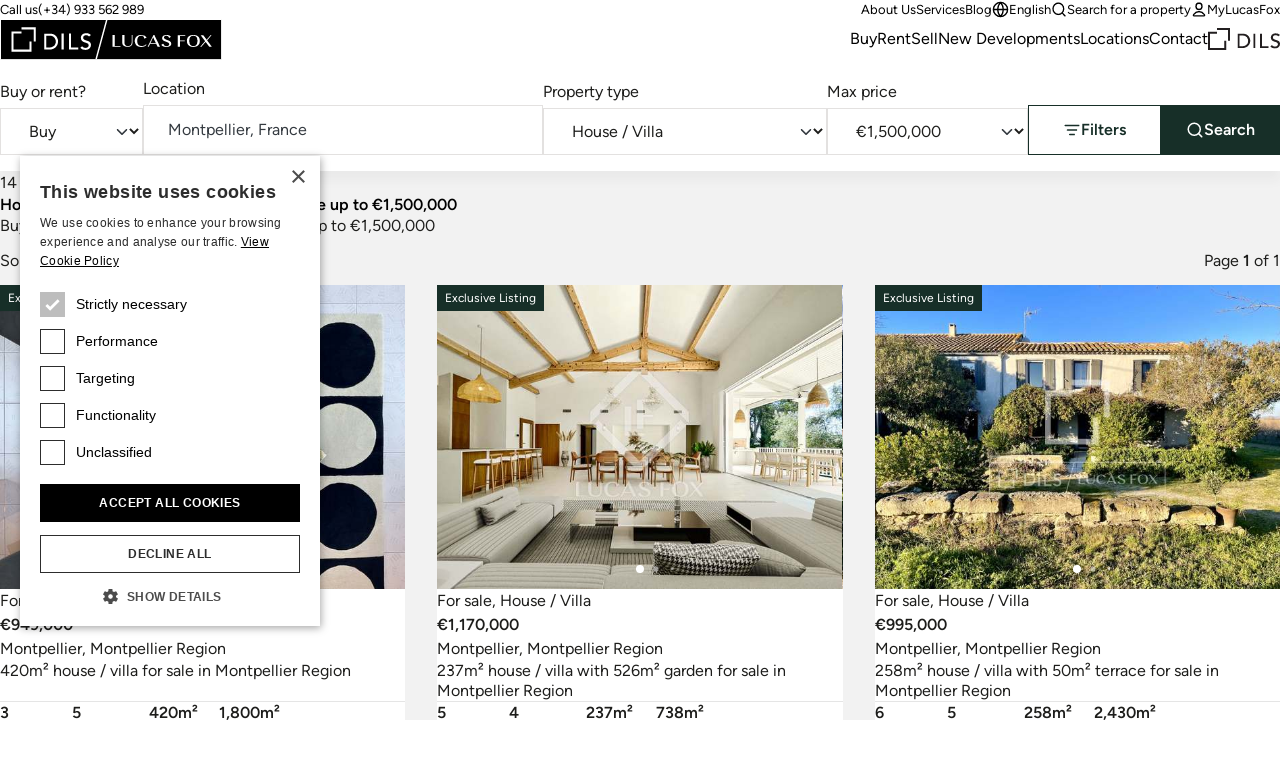

--- FILE ---
content_type: application/javascript
request_url: https://www.lucasfox.com/assets/js/build/snippets.js?v=20250625
body_size: 793
content:
function externalLinks(){for(var e=document.getElementsByTagName("a"),t=0;t<e.length;t++){var a=e[t];a.getAttribute("href")&&a.hostname!==location.hostname&&"http"==a.protocol.substring(0,4)&&(a.rel="noopener noreferrer",a.hostname.indexOf("lucasfox")||(a.target="_blank"))}}externalLinks(),document.addEventListener("DOMContentLoaded",(function(){const e=document.getElementById("search-bar");if(!e)return;const t=e.querySelector("[data-filters-panel]"),a=e.querySelector("[data-filters-button]"),r=document.querySelector("[data-search-opener]"),c=document.querySelector("[data-search-closer]");if(r&&c&&e&&(r.addEventListener("click",(function(){document.body.classList.add("js-search-open","u-hide-chat"),e.setAttribute("role","dialog"),trapFocus(e)})),c.addEventListener("click",(function(){document.body.classList.remove("js-search-open","u-hide-chat")}))),window.matchMedia&&function(e,t,a){"use strict";var r=e.matchMedia("(min-width: 70rem)");function c(e){e.matches&&t.body.classList.remove("js-search-open","u-hide-chat")}r.addListener(c),c(r)}(window,document),e&&t&&a){var o=function(e){e.target.closest("[data-filters-panel]")?i():(a.classList.remove("active"),a.setAttribute("aria-expanded",!1),t.classList.remove("is-open"),document.removeEventListener("click",o))};a.addEventListener("click",(function(e){var a="true"===this.getAttribute("aria-expanded")||!1;this.setAttribute("aria-expanded",!a),this.classList.toggle("active"),t.classList.toggle("is-open"),e.stopPropagation(),a?document.removeEventListener("click",o):document.addEventListener("click",o)})),i()}function i(){let e=Array.from(t.querySelectorAll("input[type=radio]:checked, input[type=checkbox]:checked")).reduce((function(e,t){return""!=t.value&&e++,e}),0);a.setAttribute("data-count",e)}})),document.addEventListener("click",(function(e){if(!e.target.matches("[data-copy-btn]"))return;if(!navigator.clipboard)return;const t=document.querySelector("[data-copy-input]").value,a=(document.querySelector("[data-copy-input]"),document.querySelector("[data-status-default]")),r=document.querySelector("[data-status-success]");try{navigator.clipboard.writeText(t),a.classList.remove("active"),r.classList.add("active"),setTimeout((function(){a.classList.add("active"),r.classList.remove("active")}),1800)}catch(e){}}),!1);const mediaQueryStr="(min-width: 1024px)",mediaQuery=window.matchMedia(mediaQueryStr),mqListener=function(e){if(e.matches){document.querySelectorAll("[data-mobile-only]").forEach((e=>{const t=bootstrap.Modal.getInstance(e);t&&t.hide()}))}};mediaQuery.addEventListener("change",mqListener),mqListener(mediaQuery);const search_modal=document.querySelector("#search-modal"),search_modal_trigger_wide=document.querySelector("#toggle-wide");search_modal_trigger_wide.addEventListener("click",(function(e){e.preventDefault(),search_modal.removeAttribute("data-mobile-only"),search_modal.firstElementChild.classList.remove("modal-fullscreen","modal-search-mobile"),search_modal.firstElementChild.classList.add("modal-lg","modal-search-wide")}));const search_modal_trigger_mobile=document.querySelector("#toggle-mobile");search_modal_trigger_mobile.addEventListener("click",(function(e){e.preventDefault(),search_modal.setAttribute("data-mobile-only",""),search_modal.firstElementChild.classList.remove("modal-lg","modal-search-wide"),search_modal.firstElementChild.classList.add("modal-fullscreen","modal-search-mobile")}));